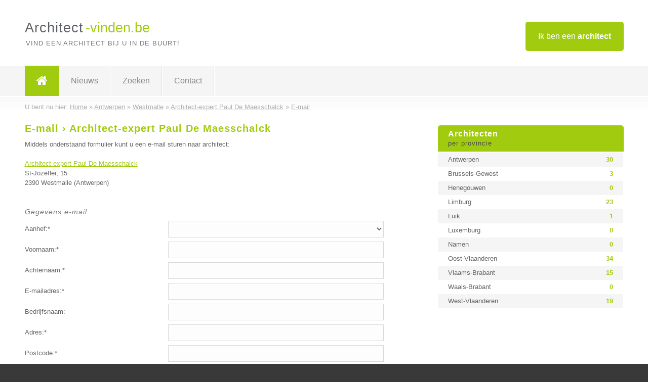

--- FILE ---
content_type: text/html; charset=utf-8
request_url: https://www.architect-vinden.be/e-mail/architect-expert-paul-de-maesschalck
body_size: 2767
content:

<!DOCTYPE html>
<html xmlns="http://www.w3.org/1999/xhtml" xml:lang="nl" lang="nl" dir="ltr">
<head>
<!-- Copyright https://www.jbb-media.nl -->
<title>E-mail &#8250; Architect-expert Paul De Maesschalck</title>
<meta http-equiv="Content-Type" content="text/html; charset=UTF-8" />
<meta property="og:title" content="E-mail &#8250; Architect-expert Paul De Maesschalck" />
<meta property="og:type" content="website" />
<meta property="og:url" content="https://www.architect-vinden.be/e-mail/architect-expert-paul-de-maesschalck" />
<meta property="og:image" content="https://www.architect-vinden.be/img/social-og-image.png" />
<meta property="og:description" content="Verstuur een e-mail naar: Architect-expert Paul De Maesschalck uit Westmalle (Antwerpen)." />
<meta name="viewport" content="width=device-width, initial-scale=1" />
<meta name="description" content="Verstuur een e-mail naar: Architect-expert Paul De Maesschalck uit Westmalle (Antwerpen)." />
<meta name="keywords" content="e-mail,Architect-expert Paul De Maesschalck,Westmalle,Antwerpen,architect,architecten" />
<meta name="robots" content="index, follow" />
<meta content="IE=edge" http-equiv="X-UA-Compatible" />
<link rel="canonical" href="https://www.architect-vinden.be/e-mail/architect-expert-paul-de-maesschalck" />
<link rel="apple-touch-icon" sizes="180x180" href="https://www.architect-vinden.be/apple-touch-icon.png" />
<link rel="icon" type="image/png" sizes="32x32" href="https://www.architect-vinden.be/favicon-32x32.png" />
<link rel="icon" type="image/png" sizes="16x16" href="https://www.architect-vinden.be/favicon-16x16.png" />
<link rel="manifest" href="https://www.architect-vinden.be/site.webmanifest" />
<link rel="mask-icon" href="https://www.architect-vinden.be/safari-pinned-tab.svg" color="#a1cb0f" />
<meta name="msapplication-TileColor" content="#a1cb0f" />
<meta name="theme-color" content="#ffffff" />
<link rel="stylesheet" href="https://www.architect-vinden.be/lay-out/style-1615649546.css" />
<meta name="google-site-verification" content="d-FqgXv_v3HTKeuMZZYTyDMdL9amXKUlsV07-MoCCSE" />
</head>
<body itemscope itemtype="https://schema.org/WebPage">

<div id="bar_top">
	<div class="container clearfix">
		<div id="companies"><a href="https://www.architect-vinden.be/bedrijven.html" title="Ik ben een architect">Ik ben een <strong>architect</strong></a></div>

		<div id="logo">
			<a href="https://www.architect-vinden.be" title="Architect"><span class="logo_split_a">Architect</span><span class="logo_split_b">-vinden.be</span></a>
			<span class="slogan">Vind een architect bij u in de buurt!</span>
		</div>
	</div>
</div>



<div id="bar_menu">
	<div class="container clearfix">
		<button type="button" id="show-menu" onclick="menu_toggle(); return false;"><i class="fa fa-navicon"></i></button>
		<ul id="menu">
			<li class="home"><a href="https://www.architect-vinden.be" title="Architect"><i class="fa fa-home"></i></a></li>
			<li><a href="https://www.architect-vinden.be/nieuws.html" title="Architect nieuws">Nieuws</a></li>
			<li><a href="https://www.architect-vinden.be/zoeken.html" title="Zoeken Architecten">Zoeken</a></li>
			<li><a href="https://www.architect-vinden.be/contact.html" title="Contact met Architect-vinden.be">Contact</a></li>

			
		</ul>
	</div>
</div>


<div id="bar_breadcrumbs" itemscope itemtype="https://schema.org/BreadcrumbList">
	<div class="container">
		U bent nu hier: <span itemprop="itemListElement" itemscope itemtype="https://schema.org/ListItem"><a href="https://www.architect-vinden.be" title="Home" itemprop="item"><span itemprop="name">Home</span></a><meta itemprop="position" content="1" /></span> &raquo; <span itemprop="itemListElement" itemscope itemtype="https://schema.org/ListItem"><a href="https://www.architect-vinden.be/architect/antwerpen" title="Architect Antwerpen" itemprop="item"><span itemprop="name">Antwerpen</span></a><meta itemprop="position" content="2" /></span> &raquo; <span itemprop="itemListElement" itemscope itemtype="https://schema.org/ListItem"><a href="https://www.architect-vinden.be/architect/antwerpen/westmalle" title="Architect Westmalle" itemprop="item"><span itemprop="name">Westmalle</span></a><meta itemprop="position" content="3" /></span> &raquo; <span itemprop="itemListElement" itemscope itemtype="https://schema.org/ListItem"><a href="https://www.architect-vinden.be/architect/antwerpen/westmalle/architect-expert-paul-de-maesschalck" title="Architect-expert Paul De Maesschalck" itemprop="item"><span itemprop="name">Architect-expert Paul De Maesschalck</span></a><meta itemprop="position" content="4" /></span> &raquo; <span itemprop="itemListElement" itemscope itemtype="https://schema.org/ListItem"><a href="https://www.architect-vinden.be/e-mail/architect-expert-paul-de-maesschalck" title="E-mail &#8250; Architect-expert Paul De Maesschalck" itemprop="item"><span itemprop="name">E-mail</span></a><meta itemprop="position" content="5" /></span>	</div>
</div>

	
<div id="bar_content">
	<div class="container clearfix">
		<div class="right width_a_right">
			<div class="sidebar_a">
				<h3 title="Architecten per provincie" onclick="menu_side_toggle(); return false;">Architecten <span>per provincie</span></h3>
<div class="list_cont" id="menu_side">
  <div class="list_table">
    <a href="https://www.architect-vinden.be/architect/antwerpen" title="Architect Antwerpen" class="list_row"><span>Antwerpen</span> <span>30</span></a>
    <a href="https://www.architect-vinden.be/architect/brussels-gewest" title="Architect Brussels-Gewest" class="list_row"><span>Brussels-Gewest</span> <span>3</span></a>
    <a href="https://www.architect-vinden.be/architect/henegouwen" title="Architect Henegouwen" class="list_row"><span>Henegouwen</span> <span>0</span></a>
    <a href="https://www.architect-vinden.be/architect/limburg" title="Architect Limburg" class="list_row"><span>Limburg</span> <span>23</span></a>
    <a href="https://www.architect-vinden.be/architect/luik" title="Architect Luik" class="list_row"><span>Luik</span> <span>1</span></a>
    <a href="https://www.architect-vinden.be/architect/luxemburg" title="Architect Luxemburg" class="list_row"><span>Luxemburg</span> <span>0</span></a>
    <a href="https://www.architect-vinden.be/architect/namen" title="Architect Namen" class="list_row"><span>Namen</span> <span>0</span></a>
    <a href="https://www.architect-vinden.be/architect/oost-vlaanderen" title="Architect Oost-Vlaanderen" class="list_row"><span>Oost-Vlaanderen</span> <span>34</span></a>
    <a href="https://www.architect-vinden.be/architect/vlaams-brabant" title="Architect Vlaams-Brabant" class="list_row"><span>Vlaams-Brabant</span> <span>15</span></a>
    <a href="https://www.architect-vinden.be/architect/waals-brabant" title="Architect Waals-Brabant" class="list_row"><span>Waals-Brabant</span> <span>0</span></a>
    <a href="https://www.architect-vinden.be/architect/west-vlaanderen" title="Architect West-Vlaanderen" class="list_row"><span>West-Vlaanderen</span> <span>19</span></a>
  </div>
</div>			</div>
		</div>

		<div class="left width_a_left">
			<h1 title="E-mail &#8250; Architect-expert Paul De Maesschalck">E-mail &#8250; Architect-expert Paul De Maesschalck</h1>
	<div id="form_pre">

		<p>

			Middels onderstaand formulier kunt u een e-mail sturen naar architect:

			<br /><br />

			<a href="https://www.architect-vinden.be/architect/antwerpen/westmalle/architect-expert-paul-de-maesschalck" title="Architect-expert Paul De Maesschalck">Architect-expert Paul De Maesschalck</a><br />
			St-Jozeflei, 15<br />
			2390 Westmalle (Antwerpen)
		<br />&nbsp;</p>
		<form action="https://www.architect-vinden.be/e-mail/architect-expert-paul-de-maesschalck" method="post" onsubmit="contact_company();return false;">
			<fieldset>
				<div class="form_heading">Gegevens e-mail</div>

				<div class="form_row">
					<label>Aanhef:*</label>
					<div class="form_field">
						<select name="aanhef" id="aanhef">
							<option value="0" label=" "> </option>

							<option value="m">Dhr.</option>
<option value="v">Mevr.</option>
						</select>
					</div>
				</div>
				<div class="form_row">
					<label>Voornaam:*</label>
					<div class="form_field">
						<input type="text" name="voornaam" id="voornaam" value="" />
						<input type="hidden" name="to" id="to" value="50" />
					</div>
				</div>
				<div class="form_row">	
					<label>Achternaam:*</label>
					<div class="form_field">
						<input type="text" name="achternaam" id="achternaam" value="" />
					</div>
				</div>
				<div class="form_row">
					<label>E-mailadres:*</label>
					<div class="form_field">
						<input type="text" name="e-mailadres" id="e-mailadres" value="" />
					</div>
				</div>						
				<div class="form_row">
					<label>Bedrijfsnaam:</label>
					<div class="form_field">
						<input type="text" name="bedrijfsnaam" id="bedrijfsnaam" value="" />
					</div>
				</div>
				<div class="form_row">	
					<label>Adres:*</label>
					<div class="form_field">
						<input type="text" name="adres" id="adres" value="" />
					</div>
				</div>
				<div class="form_row">
					<label>Postcode:*</label>
					<div class="form_field">
						<input type="text" name="postcode" id="postcode" value="" />
					</div>
				</div>
				<div class="form_row">
					<label>Woonplaats:*</label>
					<div class="form_field">
						<input type="text" name="woonplaats" id="woonplaats" value="" />
					</div>
				</div>
				<div class="form_row">
					<label>Telefoon:*</label>
					<div class="form_field">
						<input type="text" name="telefoon" id="telefoon" value="" />
					</div>
				</div>

				<div class="form_heading">Uw bericht</div>

				<p class="comment">
					Beschrijf zo gedetailleerd mogelijk uw situatie en waar u naar op zoekt bent.
				</p>
				<div class="form_row">
					<label>Bericht:*</label>
					<div class="form_field">
						<textarea name="bericht" id="bericht" cols="59" rows="8"></textarea> 
					</div>
				</div>


				<div class="form_heading">Type onderstaande 5 letters over (geen hoofdletters)</div>

				<div class="form_row">
					<label></label>
					<div class="form_field">
						<img id="img_letters" src="https://www.architect-vinden.be/inc/letters.php" width="150" height="50" alt="Type de 5 letters over!" />
					</div>
				</div>	
				<div class="form_row">
					<label>Letters:*</label>
					<div class="form_field">
						<input type="text" name="letters" id="letters" value="" />
					</div>
				</div>		

				<div class="form_row">
					<label></label>
					<div class="form_field">
						<button type="submit" name="submit" id="submit" class="submit">Verstuur</button>
					</div>
				</div>	
			</fieldset>
		</form>
	</div>
	
	<div id="form_after"></div>

	

		</div>
	</div>
</div>

<div id="bar_banners">
	<div class="container">
<a href="https://www.casino-tip.nl/?ref=be" onclick="open_blank(this.href); return false;" title="Online casino" class="last_ad" rel="nofollow"><img src="https://www.architect-vinden.be/img/online-casino.png" width="272" height="172" alt="Online casino" title="Online casino" /></a><a href="https://www.architect-vinden.be/contact.html" title="Contact met Architect-vinden.be" class="empty">Uw advertentie hier? Mail ons</a><a href="https://www.architect-vinden.be/contact.html" title="Contact met Architect-vinden.be" class="empty">Uw advertentie hier? Mail ons</a><a href="https://www.architect-vinden.be/contact.html" title="Contact met Architect-vinden.be" class="empty">Uw advertentie hier? Mail ons</a>
	</div>
</div>

<div id="bar_foottext">
	<div class="container">
		Ik kwam, ik zocht, ik vond - Julius Caesar / 47 v.Chr. ;)
	</div>
</div>


<div id="bar_bottom">
	<div class="container">
		
	<a href="https://twitter.com/VindenBe" onclick="open_blank(this.href); return false;" class="social_icon" title="Twitter"><i class="fa fa-twitter"></i></a>	<a href="https://www.facebook.com/Bedrijven-vindenbe-344372615725139/" onclick="open_blank(this.href); return false;" class="social_icon" title="Facebook"><i class="fa fa-facebook"></i></a>	<a href="https://nl.linkedin.com/company/bedrijven-vinden-be" onclick="open_blank(this.href); return false;" class="social_icon" title="Linkedin"><i class="fa fa-linkedin"></i></a><br /><br />	&copy; <a href="https://www.jbb-media.nl" title="Webdesign JBB Media" rel="nofollow" target="_blank">JBB Media</a>
	| <a href="https://www.architect-vinden.be/privacy.html" title="Privacyverklaring">Privacy</a>

	</div>
</div>

<div id="data_info" data-page="contact-company" data-domain="https://www.architect-vinden.be" data-country="BE" data-contactlimit="5" data-analytics="UA-23097174-5"></div>

<script src="https://www.architect-vinden.be/inc/ajax-1726654341.js.php" async></script>

</body>
</html>


